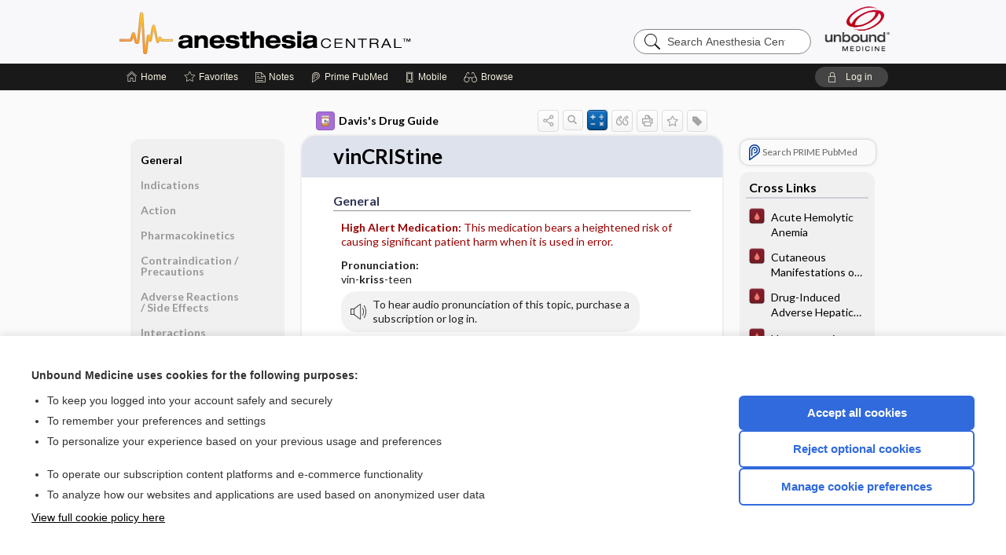

--- FILE ---
content_type: text/html; charset=UTF-8
request_url: https://anesth.unboundmedicine.com/anesthesia/view/Davis-Drug-Guide/51789/all/vinCRIStine?q=DOCEtaxel
body_size: 8475
content:
<!DOCTYPE HTML><html lang="en"><head><meta http-equiv="Content-Type" content="text/html; charset=UTF-8"><title>Vincristine&nbsp; (Vincasar PFS) | Davis’s Drug Guide</title><meta charset="utf-8"><meta name="viewport" content="width=device-width, initial-scale=1.0"><meta name="apple-itunes-app" content="app-id=347656772, affiliate-data=pt=10583&amp;ct=anesthesia"><base href="https://anesth.unboundmedicine.com/anesthesia/"><script>const generateRandomString = (length) => [...Array(length)].map(() => 'ABCDEFGHIJKLMNOPQRSTUVWXYZabcdefghijklmnopqrstuvwxyz0123456789'[Math.floor(Math.random() * 62)]).join('');window.unbound_version=("26.01.15_03" == "[BUILD]") ? generateRandomString(8) : "26.01.15_03"</script><link rel="manifest" href="https://anesth.unboundmedicine.com/anesthesia/pramanifest"><meta name="google-site-verification" content=""><link rel="icon" type="image/png" href="https://anesth.unboundmedicine.com/anesthesia/repview?type=598-1020&amp;name=14_1238014_Standard"><link rel="apple-touch-icon" href="https://anesth.unboundmedicine.com/anesthesia/repview?type=598-1020&amp;name=14_1238014_Standard"><meta name="description" content="Find information on Vincristine&nbsp; (Vincasar PFS) in Davis’s Drug Guide including dosage, side effects, interactions, nursing implications, mechanism of action, half life, administration, and more. Davis Drug Guide PDF."><meta property="og:title" content="Vincristine&nbsp; (Vincasar PFS) | Davis’s Drug Guide"><meta property="og:url" content="https://anesth.unboundmedicine.com/anesthesia/view/Davis-Drug-Guide/51789/all/vinCRIStine?refer=true"><meta property="og:image" content="https://anesth.unboundmedicine.com/anesthesia/cati/i72/277.png?v=266"><meta property="og:description" content="Find information on Vincristine&nbsp; (Vincasar PFS) in Davis’s Drug Guide including dosage, side effects, interactions, nursing implications, mechanism of action, half life, administration, and more. Davis Drug Guide PDF."><link rel="stylesheet" type="text/css" href="./css/s_screen.css?v=26.01.15_03"><link rel="stylesheet" type="text/css" href="./css/commonCss.css?v=26.01.15_03"><link id="category-css" rel="stylesheet" type="text/css" href="https://anesth.unboundmedicine.com/anesthesia/catcss/277/266/css"><link href="https://fonts.googleapis.com/css?family=Lato:300,400,700,900" rel="stylesheet" type="text/css"><script language="JavaScript" src="./js/bundle/GdprConsent.js?v=26.01.15_03" type="text/javascript"></script><script>window.dataLayer = window.dataLayer || [];function gtag(){dataLayer.push(arguments);}gtag('consent', 'default', {'analytics_storage': 'denied','ad_storage': 'denied'});</script><script>(async function() { await window.gdpr.loadPreferences(); window.gdpr.updateGTMConsent(); })();</script><script>window.gdpr.setupGoogleTagManager('GTM-T5DN7TG');</script><script language="JavaScript" src="./js/runFirst.js?v=26.01.15_03" type="text/javascript"></script><script language="JavaScript" src="./js/jquery-3.5.1.min.js" type="text/javascript"></script><script language="JavaScript" defer="true" src="./js/jquery-ui-1.13.2.min.js" type="text/javascript"></script><script language="JavaScript" src="./js/jquery.cookie.js" type="text/javascript"></script><script language="JavaScript" defer="true" src="./js/bundle/runtime.js?v=26.01.15_03" type="text/javascript"></script><script language="JavaScript" defer="true" src="./js/bundle/ubLib.js?v=26.01.15_03" type="text/javascript"></script><script language="JavaScript" src="./js/androidinstallprompt.js?v=26.01.15_03" type="text/javascript"></script><script language="JavaScript" src="./repview?type=277-266&amp;name=ddg" type="text/javascript"></script><script language="JavaScript" defer="true" src="./js/bundle/ConsentBanner.js?v=26.01.15_03" type="text/javascript"></script></head><body data-authcat="anonymous" data-open="" abstyle="light" root-web-url="https://www.unboundmedicine.com" data-cmd="view" abc-welcome-style="btest" data-attempted="" class=" newFonts"><noscript><iframe src="https://www.googletagmanager.com/ns.html?id=GTM-T5DN7TG" height="0" width="0" style="display:none;visibility:hidden"></iframe></noscript><header><div id="android-native-install-prompt" appname="anesthesia"><div style="display:none;" data-gtm="appbanner-playstore-install" id="android-installed-gtm-button"></div><div style="display:none;" data-gtm="appbanner-playstore-cancel" id="android-cancel-gtm-button"></div><div style="display:none;" data-gtm="appbanner-playstore-show" id="android-show-gtm-button"></div><div id="close-android-native-install-prompt" role="button" aria-label="close install banner" data-gtm="appbanner-playstore-X"><img alt="close android install prompt" src="./images/closex.png"></div><div data-gtm="appbanner-playstore-click" id="android-native-install-prompt-activate"><img style="max-height:100%;" src="https://anesth.unboundmedicine.com/anesthesia/repview?type=598-1020&amp;name=15_1238014_Standard" alt="Anesthesia Central App Icon"><div style="font-size:18px;color:#000;padding: 0 10px;">Download the app!</div><div style="font-size:18px;color:#226ece;margin-left:auto;">INSTALL</div></div></div><script type="text/javascript">checkBanners();</script><div id="header"><div class="skipnav"><a href="./view/Davis-Drug-Guide/51789/all/vinCRIStine#document-navigation">Skip to main content navigation</a><a href="./view/Davis-Drug-Guide/51789/all/vinCRIStine#document-body">Skip to main content</a></div><div role="banner" id="banner"><a aria-label="Unbound Medicine" href="https://www.unboundmedicine.com" class="ub-home"></a><form action="https://anesth.unboundmedicine.com/anesthesia//search" method="GET" name="searchform" id="banner-search"><input type="hidden" name="st" value="OSS"><div class="banner-search-input-wrapper"><label for="banner-search-field" class="visuallyhidden">Search Anesthesia Central</label><input type="text" id="banner-search-field" class="search" autocomplete="off" name="q" value="" placeholder="Search Anesthesia Central"><input value="" type="submit"></div></form><a href="https://anesth.unboundmedicine.com/anesthesia" class="app-home" style="background-image: url(&#34;https://anesth.unboundmedicine.com/anesthesia/repview?type=598-1020&amp;name=10_1238014_Standard&#34;);">Anesthesia Central</a></div></div><div id="subheader"><div id="message-box"></div><nav aria-label="main" id="navigation" role="navigation" color_template="anesthesia"><div class="burgerButton"><span class="burger"></span></div><ul id="navlist"><li id="home-link" title="Home"><a aria-label="Home" href="https://anesth.unboundmedicine.com/anesthesia/"><span class="text fullScrOnly">Home</span></a></li><li id="fav-link" title="Favorites"><a class="favorites-link" id="favorites-link" href="https://anesth.unboundmedicine.com/anesthesia/favorites"><span class="text">Favorites</span></a></li><li id="notes-link" title="Notes"><a class="notes-link" href="https://anesth.unboundmedicine.com/anesthesia/notes"><span class="text">Notes</span></a></li><li id="prime-link" title="Prime PubMed" class=""><a aria-label="Prime" href="https://anesth.unboundmedicine.com/anesthesia/prime"><span class="text">Prime<span class="fullScrOnly"> PubMed</span></span></a></li><li id="mobile-link" title="Mobile"><a href="https://anesth.unboundmedicine.com/anesthesia/mobile" data-ckey=""><span class="text">Mobile</span></a></li><li id="browse-list" title="Browse"><a role="button" aria-label="Browse" tabindex="0" id="browse-link"><span class="text fullScrOnly">Browse</span></a></li></ul><div id="greeting"><span id="greeting-text"><span class="text"><span class="textContents"></span><span class="textRepeat"></span></span></span><span class="gradientOverlay"></span><a role="button" tabindex="0" id="logout" rel="nofollow" title="Log In" data-gtm="login-launch" class="quick-login"><span>Log in</span></a></div></nav></div></header><main role="main" id="page" class="group"><div id="browse-list-drop"></div><div id="content" class="unloaded"><div id="stickyHide" style="display: none;"></div><article aria-label="document" id="document-body" class="centercolumn"><span id="document-info" data-catcode="277" data-code="51789" data-type="FTD" data-proj_version="266"></span><div id="cat-title-box"><div id="document-category"><a href="./index/Davis-Drug-Guide/All_Topics/A"><img alt="Davis's Drug Guide" src="./cati/i108/277.png?v=266">Davis's Drug Guide</a></div><div class="action-manager "><a id="share" data-gtm="record-icon-share" role="button" tabindex="0" aria-label="Sharing Options" aria-expanded="false" aria-controls="sharing-options" title="Share"></a><div role="region" aria-hidden="true" id="sharing-options"><ul class="share"><li><a id="share-email" data-gtm="record-icon-share-email" aria-label="Share via E-Mail" data-subject="I%20thought%20you%20would%20find%20this%20interesting" data-term="vinCRIStine" data-myurl="https://anesth.unboundmedicine.com/anesthesia/view/Davis-Drug-Guide/51789/all/vinCRIStine%3Frefer=true" href="mailto:?body=I%20thought%20you%20would%20find%20this%20interesting%3A%20%0D%0A%0D%0AvinCRIStine%20-%20https://anesth.unboundmedicine.com/anesthesia/view/Davis-Drug-Guide/51789/all/vinCRIStine%3Frefer=true&amp;subject=I%20thought%20you%20would%20find%20this%20interesting"></a></li><li><a id="share-fb" rel="nofollow" data-gtm="record-icon-share-fb" aria-label="Share on Facebook" href="https://www.facebook.com/sharer.php?u=https://anesth.unboundmedicine.com/anesthesia/view/Davis-Drug-Guide/51789/all/vinCRIStine%3Frefer=true" target="sharing"></a></li></ul></div><a id="action-search" data-gtm="record-icon-search" role="button" tabindex="0" aria-label="Search Content" aria-expanded="false" aria-controls="sharing-options" title="Search Davis's Drug Guide"></a><a id="calculator-link" data-gtm="record-icon-calc" role="button" tabindex="0" aria-label="Calculators" title="Calculators"></a><div class="tooltip"><img src="./images/tooltip-triangle.png" alt=""><p></p></div><a id="cite" data-gtm="record-icon-cite" role="button" tabindex="0" rel="nofollow" title="Create Citation"></a><a id="print" data-gtm="record-icon-print" role="button" aria-label="Print" href="https://anesth.unboundmedicine.com/anesthesia/pview/Davis-Drug-Guide/51789/all/vinCRIStine" title="Print PDF" rel="nofollow"></a><span id="favorite-status" data-gtm="record-icon-fav" data-favid="FTD-277-51789" role="button" tabindex="0" aria-label="Favorite Star" data-catcode="277" data-code="51789" data-page="all" data-toc="0" data-type="FTD" aria-pressed="false" title="Not Favorite"></span><a id="taglist" data-gtm="record-icon-tag" role="button" tabindex="0" class="tagged" title="Tag Record"></a><div class="tagging-box contentview-tagging-box" role="dialog" aria-label="Tag this record"><div class="tagging-box-inner"><h1>Tags</h1><input aria-labelledby="tag-document-label" type="text" id="tag-list" data-id=""><p id="tag-document-label">Type your tag names separated by a space and hit enter</p><div class="existing-tag-list"></div></div></div><div id="cat-search-popup" class="hidden-search"><div id="category-search" class=""><form action="./search" method="GET" name="searchform" id="search-category"><input type="hidden" name="st" value="OSS"><input type="hidden" name="catcode" value="277"><div class="category-search-input-wrapper"><input value="" type="submit"><label for="category-search-field" class="visuallyhidden">Search Davis's Drug Guide</label><input type="text" id="category-search-field" class="search ui-autocomplete-input" autocomplete="off" name="q" value="" data-catcode="277" placeholder="Search Davis's Drug Guide"></div></form></div><div id="action-search-close">＋</div></div></div><div role="button" id="calculator-list-drop"></div></div><div class="doc-title-box"><div class="inner-box"><h1 id="document-title">vinCRIStine</h1></div></div><div class="document-content"><div class="doc-content-inner"><div class="author"></div><div class="newLocked"><a name="page0" class="section-anchor" aria-hidden="true"><h2 class="section-title"><span class=" div">General</span></h2></a><a name="0" class="section-anchor" aria-hidden="true"><h2 class="section-title"><span class=" div">General</span></h2></a><section class="section" data-bodysectionnum="0"><h2 class="section-title"><div>General</div></h2><p><p><span class="alert"><b>High Alert Medication: </b>        This medication bears a heightened risk of causing significant patient harm when it is used in error.      </span></p><p><b>Pronunciation: </b><br>vin-<b>kriss</b>-teen</p><div class="locked-audio"><img role="presentation" alt="" class="locked-audio-icon" src=".//images/locked-audio.png"><span>To hear audio pronunciation of this topic, purchase a subscription or log in.</span></div><br><p><b>Trade Name(s)</b><ul><li class="discontinued">Vincasar PFS</li></ul></p><p><b>Ther. Class.</b><p><p><a class="doclink" href="./view/Davis-Drug-Guide/50922/all/antineoplastics">antineoplastics</a></p></p></p><p><b>Pharm. Class.</b><p><p>vinca alkaloids</p></p></p></p></section><p style="text-align:center; padding-top: 10px" class="more2c"><span class="glasses"></span>There's more to see -- the rest of this topic is available only to subscribers.</p></div><div id="screenBackdrop"><div id="citationMan" role="dialog" aria-label="Citation Tool"><div class="citationFormats"><h3>Citation</h3><div class="citationFormat active" format="mla"><span class="citation" title="MLA format citation">Vallerand, April Hazard., et al. "VinCRIStine." <i>Davis's Drug Guide</i>, 19th ed., F.A. Davis Company, 2026. <i>Anesthesia Central</i>, anesth.unboundmedicine.com/anesthesia/view/Davis-Drug-Guide/51789/all/vinCRIStine. </span></div><div class="citationFormat " format="ama"><span class="citation" title="AMA format citation">Vallerand AHA, Sanoski CAC,  . VinCRIStine. <i>Davis's Drug Guide</i>. F.A. Davis Company; 2026. https://anesth.unboundmedicine.com/anesthesia/view/Davis-Drug-Guide/51789/all/vinCRIStine. Accessed January 21, 2026.</span></div><div class="citationFormat " format="apa"><span class="citation" title="APA format citation">Vallerand, A. H., Sanoski, C. A., &amp; ,  (2026). VinCRIStine. In <i>Davis's Drug Guide</i> (19th ed.). F.A. Davis Company. https://anesth.unboundmedicine.com/anesthesia/view/Davis-Drug-Guide/51789/all/vinCRIStine</span></div><div class="citationFormat " format="vancouver"><span class="citation" title="VANCOUVER format citation">Vallerand AHA, Sanoski CAC,  . VinCRIStine [Internet]. In: <i>Davis's Drug Guide</i>. F.A. Davis Company; 2026. [cited 2026 January 21]. Available from: https://anesth.unboundmedicine.com/anesthesia/view/Davis-Drug-Guide/51789/all/vinCRIStine.</span></div></div><div id="citationToolbar"><div class="notes"><span class="note ama">* Article titles in AMA citation format should be in sentence-case</span></div><button class="copy" title="Copy to clipboard">Copy</button><button class="download" title="Download .ris file">Download</button><select id="citationSelect" def="mla"><option selected="true" format="mla">MLA</option><option format="ama">AMA</option><option format="apa">APA</option><option format="vancouver">VANCOUVER</option></select></div><div id="risFile">TY  -  ELEC
T1  -  vinCRIStine
ID  -  51789
A1  -  Sanoski,Cynthia A,
AU  -  Vallerand,April Hazard,
AU  -  ,,

BT  -  Davis's Drug Guide
UR  -  https://anesth.unboundmedicine.com/anesthesia/view/Davis-Drug-Guide/51789/all/vinCRIStine
PB  -  F.A. Davis Company
ET  -  19
DB  -  Anesthesia Central
DP  -  Unbound Medicine
ER  -  
</div></div></div><div id="inlinePview"><div class="pviewContent"></div></div></div></div></article><div id="try-now-dialog" class="try-now-dialog" style="display:none;"><div class="try-now-close" icon-name="close" data-icon=""></div><div class="try-now-title">Try the app for free!</div><p><strong>1. Download</strong> the Anesthesia Central app by <span class="red">Unbound Medicine</span></p><p style="margin-top:10px">2. Select <strong>Try/Buy</strong> and follow instructions to begin your free 30-day trial</p><span class="small">You can cancel anytime within the 30-day trial, or continue using Anesthesia Central to begin a 1-year subscription ($39.95)</span><div class="stores" style=""><div class="store-item"><a href="https://itunes.apple.com/us/app/id347656772?mt=8&amp;pt=10583&amp;ct=PricingGrid%testid%" class="appleStore" target="app_store"><span class="apple-icon"><img src="https://anesth.unboundmedicine.com/anesthesia/repview?type=598-1020&amp;name=17_1238014_Standard" name="17_1238014_Standard" class="nozoom" type="repo" rtype="598-1020" title="Apple Store Icon" alt="Apple Store Icon" id="17_1238014_Standard"></span><img alt="Appstore" data-gtm="try-now-appstore" class="storeLink" src="./images/ios-appstore-badge.png"></a></div><div class="store-item"><a href="https://play.google.com/store/apps/details?id=com.unbound.android.ubaci" class="googleStore" target="gplay_store"><span class="android-icon"><img src="https://anesth.unboundmedicine.com/anesthesia/repview?type=598-1020&amp;name=16_1238014_Standard" name="16_1238014_Standard" class="nozoom" type="repo" rtype="598-1020" title="Google Play Badge" id="16_1238014_Standard"></span><img alt="Google Play" data-gtm="try-now-playstore" class="storeLink" src="./images/google-play-badge.png"></a></div></div></div><aside id="document-sidebar" class="sidebarScroll"><div class="inner-wrapper"><div class="rnbu"><a id="prime-search-link" rel="nofollow" class="primeLogo search med-link" href="https://unboundmedicine.com/prime?st=M&amp;keywords=vinCRIStine"><span class="link-text">Search PRIME PubMed</span></a></div><div id="crosslinks" class="sidebox"><div class="sidebox-title"><h2>Cross Links</h2></div><div class="inner-box"><div class="sidebox-list"><div class="sidebox-list-item"><a class="sidebox-link xlink " data-gtm="crosslink-click" aria-label="Pocket ICU Management" href="./view/Pocket-ICU-Management/534063/all/Acute_Hemolytic_Anemia" title="Pocket ICU Management - Acute Hemolytic Anemia"><span class="sblink-img"><img alt="Pocket ICU Management icon" src="./cati/i108/471.png?v=10"></span><span class="sblink-text">Acute Hemolytic Anemia</span></a></div><div class="sidebox-list-item"><a class="sidebox-link xlink " data-gtm="crosslink-click" aria-label="Pocket ICU Management" href="./view/Pocket-ICU-Management/534140/all/Cutaneous_Manifestations_of_Systemic_Disease" title="Pocket ICU Management - Cutaneous Manifestations of Systemic Disease"><span class="sblink-img"><img alt="Pocket ICU Management icon" src="./cati/i108/471.png?v=10"></span><span class="sblink-text">Cutaneous Manifestations of Systemic Disease</span></a></div><div class="sidebox-list-item"><a class="sidebox-link xlink " data-gtm="crosslink-click" aria-label="Pocket ICU Management" href="./view/Pocket-ICU-Management/534163/all/Drug_Induced_Adverse_Hepatic_Interactions_Reactions" title="Pocket ICU Management - Drug-Induced Adverse Hepatic Interactions/ Reactions"><span class="sblink-img"><img alt="Pocket ICU Management icon" src="./cati/i108/471.png?v=10"></span><span class="sblink-text">Drug-Induced Adverse Hepatic Interactions/ Reactions</span></a></div><div class="sidebox-list-item"><a class="sidebox-link xlink " data-gtm="crosslink-click" aria-label="Pocket ICU Management" href="./view/Pocket-ICU-Management/534217/all/Hyponatremia" title="Pocket ICU Management - Hyponatremia"><span class="sblink-img"><img alt="Pocket ICU Management icon" src="./cati/i108/471.png?v=10"></span><span class="sblink-text">Hyponatremia</span></a></div><div class="sidebox-list-item"><a class="sidebox-link xlink " data-gtm="crosslink-click" aria-label="GDT" href="./view/GDT/619241/all/Osmolality__urine" title="GDT - Osmolality, urine"><span class="sblink-img"><img alt="GDT icon" src="./cati/i108/532.png?v=52"></span><span class="sblink-text">Osmolality, urine</span></a></div><div class="sidebox-list-item"><a class="sidebox-link xlink " data-gtm="crosslink-click" aria-label="Pocket ICU Management" href="./view/Pocket-ICU-Management/534080/all/Respiratory_Muscle_Dysfunction" title="Pocket ICU Management - Respiratory Muscle Dysfunction"><span class="sblink-img"><img alt="Pocket ICU Management icon" src="./cati/i108/471.png?v=10"></span><span class="sblink-text">Respiratory Muscle Dysfunction</span></a></div><div class="sidebox-list-item"><a class="sidebox-link xlink " data-gtm="crosslink-click" aria-label="Pocket ICU Management" href="./view/Pocket-ICU-Management/534023/all/Thrombocytopenia" title="Pocket ICU Management - Thrombocytopenia"><span class="sblink-img"><img alt="Pocket ICU Management icon" src="./cati/i108/471.png?v=10"></span><span class="sblink-text">Thrombocytopenia</span></a></div></div></div><div class="bottom"></div></div><div id="related-content" class="sidebox"><div class="sidebox-title"><h2>Related Topics</h2></div><div class="inner-box"><div class="sidebox-list"><div class="sidebox-list-item"><a data-gtm="relatedtopic-click" title="Davis's Drug Guide - vincristine liposome" href="./view/Davis-Drug-Guide/109802/all/vincristine_liposome"><span class="sblink-img"><img alt="Davis's Drug Guide icon" src="./cati/i108/277.png?v=266"></span><span class="sblink-text">vincristine liposome</span></a></div></div></div><div class="bottom"><a rel="nofollow" id="more-related" href="./search?q=vinCRIStine">more...</a></div></div></div></aside><nav aria-label="document" id="document-navigation" class="sidebarScroll "><div class="inner-wrapper"><div id="doc-nav-inner" class="fulldoc"><div class="doc-root-node nav-block parent firstload" id="current-node"><a href="./view/Davis-Drug-Guide/51789/all/vinCRIStine" rel="nofollow">vinCRIStine</a></div><div class="nav-block parent" anchor="0"><a href="./view/Davis-Drug-Guide/51789/all/vinCRIStine#0" rel="nofollow">General</a></div><div class="nav-block parent" anchor="1"><a href="./view/Davis-Drug-Guide/51789/all/vinCRIStine#1" rel="nofollow">Indications</a></div><div class="nav-block parent" anchor="2"><a href="./view/Davis-Drug-Guide/51789/all/vinCRIStine#2" rel="nofollow">Action</a></div><div class="nav-block parent" anchor="3"><a href="./view/Davis-Drug-Guide/51789/all/vinCRIStine#3" rel="nofollow">Pharmacokinetics</a></div><div class="nav-block parent" anchor="4"><a href="./view/Davis-Drug-Guide/51789/all/vinCRIStine#4" rel="nofollow">Contraindication ​/ ​Precautions</a></div><div class="nav-block parent" anchor="5"><a href="./view/Davis-Drug-Guide/51789/all/vinCRIStine#5" rel="nofollow">Adverse Reactions ​/ ​Side Effects</a></div><div class="nav-block parent" anchor="6"><a href="./view/Davis-Drug-Guide/51789/all/vinCRIStine#6" rel="nofollow">Interactions</a></div><div class="nav-block parent" anchor="7"><a href="./view/Davis-Drug-Guide/51789/all/vinCRIStine#7" rel="nofollow">Route ​/ ​Dosage</a></div><div class="nav-block parent" anchor="8"><a href="./view/Davis-Drug-Guide/51789/all/vinCRIStine#8" rel="nofollow">Availability (generic available)</a></div><div class="nav-block parent" anchor="9"><a href="./view/Davis-Drug-Guide/51789/all/vinCRIStine#9" rel="nofollow">Assessment</a></div><div class="nav-block parent" anchor="10"><a href="./view/Davis-Drug-Guide/51789/all/vinCRIStine#10" rel="nofollow">Implementation</a></div><div class="nav-block child" anchor="10.0"><a href="./view/Davis-Drug-Guide/51789/all/vinCRIStine#10.0" rel="nofollow">IV Administration</a></div><div class="nav-block parent" anchor="11"><a href="./view/Davis-Drug-Guide/51789/all/vinCRIStine#11" rel="nofollow">Patient ​/ ​Family Teaching</a></div><div class="nav-block parent" anchor="12"><a href="./view/Davis-Drug-Guide/51789/all/vinCRIStine#12" rel="nofollow">Evaluation ​/ ​Desired Outcomes</a></div></div><div class="nav-handle"></div><div class="vis_test"></div></div></nav></div></main><div id="expired-dialog" class="expired-dialog" style="display:none;"><div class="expired-close" icon-name="close" data-icon=""></div><div class="expired-title">Your free 1 year of online access expired <span id="exp-dialog-date">&nbsp;</span>.</div><p style="margin-bottom:20px">Want to regain access to Anesthesia Central?</p><p style="margin-top:10px"><button onclick="ubLib.webappModule.hideDialog('expired');ubLib.webappModule.showDialog('expiration-renew');" class="blue-button">Renew my subscription</button></p><p style="margin-top:10px"><button onclick="ubLib.webappModule.hideDialog('expired');" class="white-button">Not now - I'd like more time to decide</button></p></div><div id="loginPopupHolder"><div id="loginPopup"><div class="close" data-gtm="login-X" role="button" tabindex="0"></div><div class="loginTitle"><h2><span class="text">Log in to </span><span class="appName">Anesthesia Central</span></h2></div><div class="login-alert"></div><div id="forgotpassword"><div class="learnmoreBlock toggleableContainer expanded"><form action="https://anesth.unboundmedicine.com/lookupjson" id="form1" method="post" name="form1"><input name="subcmd" type="hidden" value="preset"><input name="ns" type="hidden" value="ubanesth"><input name="authentProduct" type="hidden" value="anesthesia"><label for="username"><h2 class="toggle"><span>Forgot Your Password?</span></h2><span class="text toggleable">Enter your username below and we'll send you an email explaining how to change your password.</span></label><div class="inputs toggleable"><input autocapitalize="off" autocorrect="off" id="username" name="username" size="30" type="text" placeholder="Username" required="true"><span class="text">Note: Your username may be different from the email address used to register your account.</span><div id="recaptcha-form1" class="recaptcha-container"></div><input class="request button-css_grey" type="submit" value="Request password reset"></div></form></div><div class="learnmoreBlock toggleableContainer"><form action="https://anesth.unboundmedicine.com/lookupjson" id="form2" method="post" name="form2"><input name="subcmd" type="hidden" value="lu"><input name="ns" type="hidden" value="ubanesth"><input name="authentProduct" type="hidden" value="anesthesia"><label for="fu_email"><h2 class="toggle"><span>Forgot Your Username?</span></h2><span class="text toggleable hide">Enter your email below and we'll resend your username to you.</span></label><div class="inputs toggleable hide"><input autocapitalize="off" autocorrect="off" id="fu_email" name="email" size="30" type="email" placeholder="emailaddress@email.com" required="true" pattern=".+@.+" title="emailaddress@email.com"><div id="recaptcha-form2" class="recaptcha-container"></div><input class="request button-css_grey" type="submit" value="Request username"></div></form></div><div class="learnmoreBlock"><h2>Contact Support</h2><div class="text">If you need further assistance, please contact Support.</div><ul class="supportLinks"><li id="web"><span class="icon"></span><a href="https://www.unboundmedicine.com/support">unboundmedicine.com/support</a></li><li id="ub_email"><span class="icon"></span><a href="mailto:support@unboundmedicine.com?subject= Support - ucentral">support@unboundmedicine.com</a></li><li id="phone"><span class="icon"></span><div class="phoneStuff"><span class="phoneNum">610-627-9090</span><span class="phoneTime">(Monday - Friday, 9 AM - 5 PM EST.)</span></div></li></ul></div><div id="fpSentMsg"><div class="img"><span class="text"></span></div><div class="pass-msg"><span class="text">Password reset sent</span></div><div class="uname-msg"><span class="text">Username sent</span></div></div></div><div class="login-box"><form action="./home" id="popup-login" method="post"><div class="inputs"><input type="hidden" name="login" value="true"><div class="txt-inputs" style="order:1"><input type="text" name="username" id="popup-username" aria-label="Username (required)" placeholder="Username" autocorrect="off" autocapitalize="off" required="true" aria-required="true"><div class="password-holder"><input type="password" name="password" id="popup-password" value="" aria-label="Password (required)" placeholder="Password" autocomplete="off" autocorrect="off" autocapitalize="off" required="true" aria-required="true"><span class="show-passwd" title="Show password"></span></div></div><div class="checkboxes" style="order:2"><input aria-labelledby="popup-remember-label" type="checkbox" id="popup-remember" name="remember" value="true" class="responsiveCheckbox" data-gtm="login-remember-me"><label id="popup-remember-label" for="popup-remember">Remember Me</label></div><div class="buttons" style="order:3"><input type="submit" id="popup-login-button" value="Log in" data-gtm="login-submit" class="button"></div><div class="fp-links"><span tabindex="0" id="popup-forgot-password" data-gtm="login-forgot">Forgot your username or password?</span></div></div></form></div><div class="login-footer"><div class="holder"><div class="image"><img src="https://anesth.unboundmedicine.com/anesthesia/repview?type=598-1020&amp;name=18_1238014_Standard" type="598-1020" name="18_1238014_Standard" alt="Purchase Anesthesia Central"></div><div class="textStuff"><div class="topTxt"><span class="text">New to Anesthesia Central?</span></div><div class="bottomTxt"><a href="https://www.unboundmedicine.com/products/anesthesia_central?dcode=ACLogin?utm_source=anesthc&amp;utm_medium=web&amp;utm_campaign=login" data-gtm="login-purchase">Purchase a subscription</a></div></div></div></div></div><div id="uCantDoDat"><div class="header"><span class="headImg"><img src="" alt=""></span><span class="headTxt"></span></div><div class="mainMsg"><span class="reqMsg">A Anesthesia Central subscription is required to </span><span class="reqActions"></span></div><div class="actions"><div class="action"><span class="text">Already have an account?</span><span class="logIn doIt quick-login" data-gtm="login-launch">Log In</span></div><div class="login-footer"><div class="holder"><div class="image"><img src="https://anesth.unboundmedicine.com/anesthesia/repview?type=598-1020&amp;name=18_1238014_Standard" type="598-1020" name="18_1238014_Standard" alt="Purchase Anesthesia Central"></div><div class="textStuff"><div class="topTxt"><span class="text">New to Anesthesia Central?</span></div><div class="bottomTxt"><a href="https://www.unboundmedicine.com/products/anesthesia_central?dcode=ACLogin?utm_source=anesthc&amp;utm_medium=web&amp;utm_campaign=login" data-gtm="login-purchase">Purchase a subscription</a></div></div></div></div></div></div><div id="loginBackdrop" data-gtm="login-X"></div></div><div class="footerPopup" id="locked-popup"><div class="fpContent vertical"><div class="bigmessage">Want to read the entire topic?</div><div class="buttons"><a webapp="anesthesia" data-gtm="locked-purchase-banner" href="https://www.unboundmedicine.com/markred/unlockAC" title="Subscribe Now" class="filled button  subscribe" target="_blank">Purchase a subscription</a><span class="button hollow quick-login" data-gtm="locked-login-banner" buttonType="hollow" title="I'm already a subscriber">I’m already a subscriber</span></div><div class="smallmessage"><a href="./index/Davis-Drug-Guide/Sample_Entries" title="Browse sample entries">Browse sample topics</a></div></div></div><script type="text/javascript">checkFooterPopups();</script><footer role="contentinfo"><div id="footer-links"><a href="https://www.unboundmedicine.com" id="corporate-logo"><img src="https://anesth.unboundmedicine.com/anesthesia/./images/unboundlogo.png" alt="Unbound Medicine logo"></a><div class="linkBlocks"><ul><li><a href="./" target="_top" id="footer-first">Home</a></li><li><a href="https://www.unboundmedicine.com/contact?svar=a%7cub&amp;svar=c%7canesthesiacentral">Contact Us</a></li></ul><ul><li><a href="javascript:ubLib.webappModule.oW('https://www.unboundmedicine.com/privacy','_blank',580,720,'yes');">Privacy / Disclaimer</a></li><li><a href="javascript:ubLib.webappModule.oW('https://www.unboundmedicine.com/terms_of_service','_blank',580,720,'yes');">Terms of Service</a></li></ul><ul><li><a role="button" tabindex="0" id="footer-last" rel="nofollow" class="quick-login">Log in</a></li><li><a href="#" onclick="showCookieSettings(); return false;" rel="nofollow">Cookie Preferences</a></li></ul></div><p class="copyright">© 2000–2026 Unbound Medicine, Inc. All rights reserved</p><div id="connect"><h2>CONNECT WITH US</h2><p><a rel="noopener" data-icon="" id="facebook" href="https://www.facebook.com/unboundmedicineinc" target="_blank">facebook</a><a rel="noopener" data-icon="" id="instagram" href="https://www.instagram.com/unboundmedicine/" target="_blank">instagram</a><a rel="noopener" data-icon="" id="youtube" href="https://www.youtube.com/unboundmedicine" target="_blank">youtube</a><a rel="noopener" data-icon="" id="linkedin" href="https://www.linkedin.com/company/unbound-medicine" target="_blank">LinkedIn</a></p></div></div><span style="display:none;">26.01.15-26.01.15_03</span></footer><script type="text/javascript">window.addEventListener('DOMContentLoaded', function(event) {if (window.gdpr && window.gdpr.hasAnalyticsConsent && window.gdpr.hasAnalyticsConsent()) {typeof gtag === 'function' && gtag('event', 'page_view',{page_title: 'vinCRIStine | Davis Drug Guide', 'page_location': window.removeSensitiveParams(['akey','ck','q']),content_id: '51789',cat_code: '277'});}ubLib.dialogsModule.init();ubLib.loginModule.init();if(typeof ubLib.autocompleteModule.init === 'function'){ubLib.autocompleteModule.init();}ubLib.webappModule.init();ubLib.contentModule.initContent();ubLib.notesModule.init({enabled:false, glimpse:true});ubLib.catoutlineModule.init();});</script></body></html>